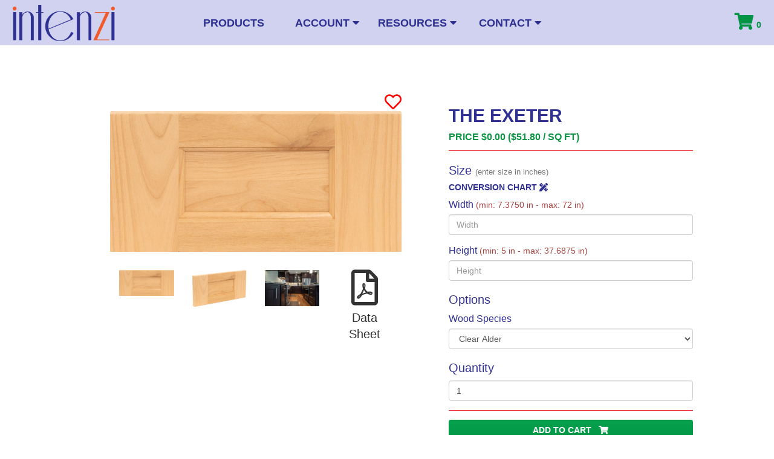

--- FILE ---
content_type: text/html; charset=utf-8
request_url: https://www.intenzi.com/Products/Item/73
body_size: 11991
content:
<!DOCTYPE html>
<html lang="en-us">
<head>
    
        <!-- Google Tag Manager -->
        <script>
            (function (w, d, s, l, i) {
                w[l] = w[l] || []; w[l].push({
                    'gtm.start':
                        new Date().getTime(), event: 'gtm.js'
                }); 
                
                var f  = d.getElementsByTagName(s)[0],
                    j  = d.createElement(s), 
                    dl = l != 'dataLayer' ? '&l=' + l : ''; 

                    j.async = true; 
                    j.src   = 'https://www.googletagmanager.com/gtm.js?id=' + i + dl; 
                    
                    f.parentNode.insertBefore(j, f);
            })(
                window, 
                document, 
                'script', 
                'dataLayer', 
                'GTM-MCV8XH3'
            );
        </script>
        <!-- End Google Tag Manager -->
    

    <meta charset="utf-8" />
    <meta name="viewport" content="width=device-width, initial-scale=1.0" />

    <meta name="description" content="Transform your kitchen or bath with the The Exeter replacement Drawer from Intenzi."/>

    <title>The Exeter - Drawer - Intenzi Cabinet Doors</title>
    <link rel="apple-touch-icon" sizes="120x120" href="/apple-touch-icon.png?v=rMq7Lqornp">
<link rel="icon" type="image/png" sizes="32x32" href="/favicon-32x32.png?v=rMq7Lqornp">
<link rel="icon" type="image/png" sizes="16x16" href="/favicon-16x16.png?v=rMq7Lqornp">
<link rel="mask-icon" href="/safari-pinned-tab.svg?v=rMq7Lqornp" color="#da532c">
<link rel="shortcut icon" href="/favicon.ico?v=rMq7Lqornp">
<meta name="msapplication-TileColor" content="#da532c">
<meta name="theme-color" content="#ffffff">

    
    
        <link href="/lib/jqueryui/dist/jquery-ui.min.css" rel="stylesheet" />
        <link rel="stylesheet" href="https://ajax.aspnetcdn.com/ajax/bootstrap/3.3.7/css/bootstrap.min.css" />
<meta name="x-stylesheet-fallback-test" content="" class="sr-only" /><script>!function(a,b,c,d){var e,f=document,g=f.getElementsByTagName("SCRIPT"),h=g[g.length-1].previousElementSibling,i=f.defaultView&&f.defaultView.getComputedStyle?f.defaultView.getComputedStyle(h):h.currentStyle;if(i&&i[a]!==b)for(e=0;e<c.length;e++)f.write('<link href="'+c[e]+'" '+d+"/>")}("position","absolute",["\/lib\/bootstrap\/dist\/css\/bootstrap.min.css"], "rel=\u0022stylesheet\u0022 ");</script>
        <link rel="stylesheet" href="https://use.fontawesome.com/releases/v5.15.1/css/all.css" 
            integrity="sha384-vp86vTRFVJgpjF9jiIGPEEqYqlDwgyBgEF109VFjmqGmIY/Y4HV4d3Gp2irVfcrp" 
            crossorigin="anonymous" />
        <link rel="stylesheet" href="/css/site.min.css?v=00Lu4OlcgQdDCtoakX_BU_JRZSjUYCNG3nN9YbiS8kA" />
        <link rel="stylesheet" href="/lib/pretty-checkbox/dist/css/pretty-checkbox.min.css" />
        <link rel="stylesheet" href="/css/overrides.css" />
        <link rel="stylesheet" href="/lib/toastr/dist/css/toastr.min.css" />
        <link rel="stylesheet" href="/lib/lightbox2/dist/css/lightbox.min.css" />
    
</head>
<body>
    
        <!-- Google Tag Manager (noscript) -->
        <noscript>
            <iframe 
                src    = "https://www.googletagmanager.com/ns.html?id=GTM-MCV8XH3"
                height = "0" 
                width  = "0" 
                style  = "display:none;visibility:hidden"
            ></iframe>
        </noscript>
        <!-- End Google Tag Manager (noscript) -->
    

    <nav class="navbar navbar-default navbar-fixed-top" role="navigation">
        <div class="container-fluid">
            <div id="welcome-span" class="row">
                <div class="col-lg-12 col-md-12 col-sm-12 col-xs-12" >
                </div>
            </div>
            <div id="logo-and-vii" class="row align-items-center">
                <div class="col-lg-3 col-md-3 col-sm-3 col-xs-6 navbar-brand">
                    <a title="Intenzi" href="/">
                        <img id="intenzi-logo" src="/images/intenzi.png" alt="Intenzi" class="img-responsive" />
                    </a>
                </div>
                <div class="col-lg-6 col-md-7 col-sm-8 hidden-xs dropdowns-big">
                    <!-- Collect the nav links, forms, and other content for toggling -->
                    <div class="row" style="width: 100%">
                        <!--Products-->
                        <div class="col-md-3 col-sm-3 col-xs-3">
                            <a class="dropdown-tabs" title="Products" href="/Products">Products</a>
                        </div>
                        <!--Account-->
                        <div class="col-md-3 col-sm-3 col-xs-3 dropdown">
                            <a href="#" class="dropdown-toggle dropdown-tabs" data-toggle="dropdown" role="button" aria-haspopup="true" aria-expanded="false">Account <span><i class="fas fa-caret-down"></i></span></a>
                            <ul class="dropdown-menu">
                                <li>
                                    <a title="Account" href="/Customer/Account">Account</a>
                                </li>
                                <li>
                                    <a title="Favorites" href="/Customer/Favorites">Favorites</a>
                                </li>
                                <li>
                                        <a title="Log In or Sign Up" href="/Home/LogIn">Log In or Sign Up</a>
                                </li>
                            </ul>
                        </div>
                        <!--Resources-->
                        <div class="col-md-3 col-sm-3 col-xs-3 dropdown" style="padding-right: 0px; padding-left: 0px;">
                            <a href="#" class="dropdown-toggle dropdown-tabs" data-toggle="dropdown" role="button" aria-haspopup="true" aria-expanded="false" >
                                Resources <span><i class="fas fa-caret-down"></i></span>
                            </a>
                            <ul class="dropdown-menu">
                                <li>
                                    <a title="About" href="/Home/About">About Us</a>
                                </li>
                                <li>
                                    <a title="FAQ" href="/Home/Faq">FAQ</a>
                                </li>
                                <li>
                                    <a title="Blog" href="/Blog">Blog</a>
                                </li>
                            </ul>
                        </div>
                        <!--Contact-->
                        <div class="col-md-3 col-sm-3 col-xs-3 dropdown">
                            <a href="#" class="dropdown-toggle dropdown-tabs" data-toggle="dropdown" role="button" aria-haspopup="true" aria-expanded="false">Contact <span><i class="fas fa-caret-down"></i> </span></a>
                            <ul class="dropdown-menu" style="padding-bottom: 12%">
                                <li>
                                    <a title="Contact" href="/Contact">Contact Us</a>
                                </li>
                                <li class="social-icons" style="padding-bottom:8%">
                                    <div class="row" id="social-icons-row">
                                        <div class="col-lg-4 col-md-4 col-sm-4 col-xs-4">
                                            <a href="https://www.facebook.com/intenzi/" title="Intenzi on Facebook">
                                                <i class="fab fa-facebook-square fa-stack-2x icon-stack-image"></i>
                                            </a>
                                        </div>
                                        <div class="col-lg-4 col-md-4 col-sm-4 col-xs-4">
                                            <a href="https://www.instagram.com/intenziofficial/" title="Intenzi on Instagram">
                                                <i class="fab fa-instagram-square fa-stack-2x icon-stack-image"></i>
                                            </a>
                                        </div>
                                        <div class="col-lg-4 col-md-4 col-sm-4 col-xs-4">
                                            <a href="https://www.pinterest.com/intenziofficial/" title="Intenzi on Pinterest">
                                                <i class="fab fa-pinterest-square fa-stack-2x icon-stack-image"></i>
                                            </a>
                                        </div>
                                    </div>
                                </li>
                            </ul>
                        </div>
                        
                    </div>
                </div> 
                <div class="col-lg-3 col-md-2 col-sm-1 col-xs-6 buttons-col">
                    <div class="row text-right">
                        <a title="Cart" class="cart-icon" href="/Cart">
                            <i class="fas fa-shopping-cart fa-2x"></i> 0
                        </a>

                        <button type="button" class="navbar-toggle collapsed" data-toggle="collapse" data-target="#navbar-collapse" aria-expanded="false">
                            <span class="sr-only">Toggle navigation</span>
                            <span class="icon-bar"></span>
                            <span class="icon-bar"></span>
                            <span class="icon-bar"></span>
                        </button>
                    </div>
                </div>
            </div> <!--navbar-header row-->
            <!-- Collect the nav links, forms, and other content for toggling -->
            <div class="row hidden-lg hidden-md hidden-sm">
                <div class="collapse navbar-collapse col-sm-12 col-xs-12" id="navbar-collapse">
                    <div class="row">
                        <div class="col-md-12 col-sm-12 col-xs-12" id="list-col">
                            <ul id="nav-link-list" class="nav navbar-nav">
                                <!--Products-->
                                <li>
                                    <a title="Products" href="/Products">Products</a>
                                </li>
                                <!--Account-->
                                <li class="dropdown">
                                    <a href="#" class="dropdown-toggle" data-toggle="dropdown" role="button" aria-haspopup="true" aria-expanded="false">Account <span><i class="fas fa-caret-down"></i></span></a>
                                    <ul class="dropdown-menu">
                                        <li>
                                            <a title="Account" href="/Customer/Account">Account</a>
                                        </li>
                                        <li>
                                            <a title="Favorites" href="/Customer/Favorites">Favorites</a>
                                        </li>
                                        <li>
                                                <a title="Log In or Sign Up" href="/Home/LogIn">Log In or Sign Up</a>
                                        </li>
                                    </ul>
                                </li>
                                <!--Resources-->
                                <li class="dropdown">
                                    <a href="#" class="dropdown-toggle" data-toggle="dropdown" role="button" aria-haspopup="true" aria-expanded="false">Resources <span><i class="fas fa-caret-down"></i></span></a>
                                    <ul class="dropdown-menu">
                                        <li>
                                            <a title="About" href="/Home/About">About Us</a>
                                        </li>
                                        <li>
                                            <a title="FAQ" href="/Home/Faq">FAQ</a>
                                        </li>
                                        <li>
                                            <a title="Blog" href="/Blog">Blog</a>
                                        </li>
                                    </ul>
                                </li>
                                <!--Contact-->
                                <li class="dropdown">
                                    <a href="#" class="dropdown-toggle" data-toggle="dropdown" role="button" aria-haspopup="true" aria-expanded="false">Contact <span><i class="fas fa-caret-down"></i> </span></a>
                                    <ul class="dropdown-menu" style="padding-bottom: 12%">
                                        <li>
                                            <a title="Contact" href="/Contact">Contact Us</a>
                                        </li>
                                        <li class="social-icons" style="padding-bottom:8%">
                                            <div class="row" id="social-icons-row">
                                                <div class="col-lg-4 col-md-4 col-sm-4 col-xs-4">
                                                    <a href="https://www.facebook.com/intenzi/" title="Intenzi on Facebook">
                                                        <i class="fab fa-facebook-square fa-stack-2x icon-stack-image"></i>
                                                    </a>
                                                </div>
                                                <div class="col-lg-4 col-md-4 col-sm-4 col-xs-4">
                                                    <a href="https://www.instagram.com/intenziofficial/" title="Intenzi on Instagram">
                                                        <i class="fab fa-instagram-square fa-stack-2x icon-stack-image"></i>
                                                    </a>
                                                </div>
                                                <div class="col-lg-4 col-md-4 col-sm-4 col-xs-4">
                                                    <a href="https://www.pinterest.com/intenziofficial/" title="Intenzi on Pinterest">
                                                        <i class="fab fa-pinterest-square fa-stack-2x icon-stack-image"></i>
                                                    </a>
                                                </div>
                                            </div>
                                        </li>
                                    </ul>
                                </li>
                            </ul>
                        </div>
                    </div>

                </div><!-- /.navbar-collapse -->
            </div>
        </div> <!--container-fluid-->
    </nav>

<div class="container-fluid body-content">
            <div class="hidden-xs col-sm-1"></div>
            <div class="col-xs-12 col-sm-10">
                


<input 
    type  = "hidden" 
    id    = "hidMinWidth" 
    value = "7.3750" 
/>

<input 
    type  = "hidden" 
    id    = "hidMaxWidth" 
    value = "72.0000" 
/>

<input 
    type  = "hidden" 
    id    = "hidMinHeight" 
    value = "5.0000" 
/>

<input 
    type  = "hidden" 
    id    = "hidMaxHeight" 
    value = "37.6875" 
/>

<div id="item" class="row row-padding--bottom">
    <div class="col-md-7">
        <div class="col-sm-12 col-md-10 col-md-offset-1">


            <input id="isFav" type="hidden" />
            
            <div 
                id    = "favoriteStatus" 
                class = "row text-right favorites-add--notselected"
            >

                    <a href="/Home/LogIn" style="color:red"><i id="favoriteIconStatus" class="far fa-2x fa-heart" aria-hidden="true" title="Add to Favorites"></i></a>

            </div>


            <div class="row">
                <img 
                    id    = "item-image-full" 
                    src   = "https://wwintenzi.blob.core.windows.net/intenzicontainer-dev/Clear%20Alder/Drawers/Exeter_Drawer_1.png" 
                    class = "img-responsive" 
                />
            </div>


            <div class="row">
                <div id="item-image-thumbs-wrapper" style="display: flex">
                    <div class="col-xs-3">
                        <img 
                            id    = "item-image-primary" 
                            src   = "https://wwintenzi.blob.core.windows.net/intenzicontainer-dev/Clear%20Alder/Drawers/Exeter_Drawer_1.png" 
                            class = "item-thumb img-responsive" 
                        />
                    </div>

                    <div class="col-xs-3">
                        <img 
                            id    = "item-image-angled" 
                            src   = "https://wwintenzi.blob.core.windows.net/intenzicontainer-dev/Clear%20Alder/Drawers/Exeter_Drawer_2.png" 
                            class = "item-thumb img-responsive" 
                        />
                    </div>

                            <div class="col-xs-3">
                                <img
                                    src="https://wwintenzi.blob.core.windows.net/intenzicontainer-dev/Kitchen%20Folder/The%20Exeter.jpg"
                                    class="item-thumb img-responsive"
                                 />
                            </div>

                        <div class="col-xs-3">
                            <a href="https://wwintenzi.blob.core.windows.net/product-datasheets/drawer-fronts/the-exeter.pdf" target="_blank">
                                <span id="item-schematic-button">
                                    <i class="far fa-file-pdf fa-3x"></i> <br /> Data Sheet
                                </span>
                            </a>
                        </div>

                </div>
            </div>

            
        </div>
    </div>

    
    <div class="col-md-5">
        <form name="catalog" action="/Products/Item/73" method="post">
            
            <input type="hidden" data-val="true" data-val-required="The ItemId field is required." id="Item_ItemId" name="Item.ItemId" value="73" />
            <input type="hidden" data-val="true" data-val-required="The LineId field is required." id="LineId" name="LineId" value="00000000-0000-0000-0000-000000000000" />

            <input 
                type  = "hidden" 
                value = "/Products/SetCustomerFavorite" 
                id    = "hidfavoritesaction" 
                name  = "hidfavoritesaction" 
            />
            <h1 id="item-name" class="item-title">
                The Exeter
            </h1>

            <div id="item-price-wrapper">
                <h4 id="item-price-label">Price <span id="ConfiguredPrice">$0.00</span> (<span id="PricePerSqFoot">$51.80</span> / SQ FT)</h4>
            </div>

            <hr class="hr-color--red" />

            <div class="item-option-wrapper">
                <h3>
                    Size <small>(enter size in inches)</small>
                </h3>
                <h5 class="conversion-chart">
                    conversion chart <i class="fas fa-pencil-ruler"></i>
                </h5>
                <div class="form-group">
                    <label for="Width">
                        Width <small class="text-danger">(min: 7.3750 in - max: 72 in)</small>
                    </label>
                    <input class="form-control" id="ItemWidth" placeholder="Width" onchange="UpdatePrice()" value="" type="text" data-val="true" data-val-number="The field Width must be a number." data-val-required="The Width field is required." name="Width">
                    <span class="text-danger width-errormessage field-validation-valid" data-valmsg-for="Width" data-valmsg-replace="true"></span>
                </div>

                <div class="form-group">
                    <label for="Height">Height <small class="text-danger">(min: 5 in - max: 37.6875 in)</small></label>
                    <input class="form-control" id="ItemHeight" placeholder="Height" onchange="UpdatePrice()" value="" type="text" data-val="true" data-val-number="The field Height must be a number." data-val-required="The Height field is required." name="Height">
                    <span class="text-danger height-errormessage field-validation-valid" data-valmsg-for="Height" data-valmsg-replace="true"></span>
                </div>
            </div>

            <div class="item-option-wrapper">
                <h3>Options</h3>

                <div class="form-group">
                    <label>Wood Species</label>
                    <select class="form-control" onchange="UpdatePrice()" data-val="true" data-val-required="The SelectedItemStyleId field is required." id="SelectedItemStyleId" name="SelectedItemStyleId"><option value="142">Cherry</option>
<option selected="selected" value="163">Clear Alder</option>
<option value="165">Hickory</option>
<option value="260">Oak</option>
<option value="299">Paint Grade</option>
<option value="357">Maple</option>
<option value="416">Knotty Alder</option>
<option value="819">Paint - Ceiling Bright White (SW 7007)</option>
<option value="820">Paint - Dovetail (SW 7018)</option>
<option value="821">Paint - High Reflective White (SW 7757)</option>
<option value="822">Paint - Mindful Gray (SW 7016)</option>
</select>
                </div>

            </div>

            <div class="item-option-wrapper">
                <h3>Quantity</h3>

                <div class="form-group">
                    <input class="form-control" id="ItemQuantity" placeholder="Quantity" onchange="UpdatePrice()" type="number" data-val="true" data-val-range="The field Quantity must be between 1 and 1000." data-val-range-max="1000" data-val-range-min="1" data-val-required="The Quantity field is required." name="Quantity" value="1" />
                    <span class="text-danger field-validation-valid" data-valmsg-for="Quantity" data-valmsg-replace="true"></span>
                </div>
            </div>

            <hr class="hr-color--red" />

            

            <div id="item-action-wrapper">
                <button
                    type="submit"
                    class="btn btn-gradient-linear form-control"
                    onclick="gtmAddToCart()"
                >
                    <span>Add to Cart</span>&nbsp;&nbsp;&nbsp;<i class="fas fa-shopping-cart"></i>
                </button>
            </div>
        <input name="__RequestVerificationToken" type="hidden" value="CfDJ8FDirnNBxs5Lo925Wl6jvC-ISFmLUCylg_fim3dazUJy9PMcaeiMWwZYZi-z3vXzBp9H5mgdY2FMBC6mR9GJiOIeJWM_bDaSqlDVqoPIbj3_VG_w_6OvMHi5WUelCwZ_hsHKylAvcO6tnUrZHxlRIqU" /></form>

    </div>
        
    <div class="dialog-conversion">
        <table class="table table-bordered">
            <thead>

            </thead>
            <tbody>
                <tr>
                    <td>1/8</td>
                    <td>0.1250</td>
                    <td>1/16</td>
                    <td>0.0625</td>

                </tr>
                <tr>
                    <td>1/4</td>
                    <td>0.2500</td>
                    <td>3/16</td>
                    <td>0.1875</td>

                </tr>
                <tr>
                    <td>3/8</td>
                    <td>0.3750</td>
                    <td>5/16</td>
                    <td>0.3125</td>

                </tr>
                <tr>
                    <td>1/2</td>
                    <td>0.5000</td>
                    <td>7/16</td>
                    <td>0.4375</td>

                </tr>
                <tr>
                    <td>5/8</td>
                    <td>0.6250</td>
                    <td>9/16</td>
                    <td>0.5625</td>

                </tr>
                <tr>
                    <td>3/4</td>
                    <td>0.7500</td>
                    <td>11/16</td>
                    <td>0.6875</td>

                </tr>
                <tr>
                    <td>7/8</td>
                    <td>0.8750</td>
                    <td>13/16</td>
                    <td>0.8125</td>

                </tr>
                <tr>
                    <td></td>
                    <td></td>
                    <td>15/16</td>
                    <td>0.9375</td>
                </tr>
            </tbody>
        </table>
    </div>
</div>
<div class="row row-padding--bottom">
    <div class="col-md-2"></div>
    <div class="col-md-8">
        <div id="item-description">            
            <div 
                class="panel-group" 
                id="details-accordion" 
                role="tablist" 
                aria-multiselectable="true"
            >
                <div class="panel panel-default">
                    <div 
                        class="panel-heading" 
                        role="tab" 
                        id="item-details-heading" 
                        style="color: #2e3192"
                    >
                        <h5 class="panel-title">
                            <a 
                                role="button"
                                data-toggle="collapse" 
                                data-parent="#details-accordion"
                                href="#item-details"
                                aria-expanded="true"
                                aria-controls="item-details"
                            >
                                Details
                            </a>
                        </h5>
                    </div>
                    <div 
                        id="item-details"
                        class="panel-collapse collapse in"
                        role="tabpanel"
                        aria-labelledby="item-details-heading"
                    >
                        <div class="panel-body">
                            <p>Whatever style you dream of having in your kitchen, this replacement drawer front is for you. The Exeter combines a chic, clean look with the classic elegance that you want in your home.</p>
<p>The Exeter has a flat panel with simple curved inside edges. This replacement drawer comes in seven beautiful wood species and four paint colors. With these features, this drawer front can be utilized in many different spaces.</p>
<p>It doesn&rsquo;t get better than The Exeter drawer style. Order yours today!</p>
<p>Top and bottom rails are 1 3/4" wide, while the side rails are 3 1/4".</p>
                        </div>
                    </div>
                </div>
                <div class="panel panel-default">
                    <div 
                        class="panel-heading" 
                        role="tab" 
                        id="info-heading"
                        style="color: #2e3192"
                    >
                        <h5 class="panel-title">
                            <a 
                                role="button"
                                data-toggle="collapse"
                                data-parent="#details-accordion"
                                href="#important-info"
                                aria-expanded="true"
                                aria-controls="important-info"
                            >
                                Important Information
                            </a>
                        </h5>
                    </div>
                    <div id="important-info"
                         class="panel-collapse collapse in"
                         role="tabpanel"
                         aria-labelledby="info-heading"
                    >
                        <div class="panel-body">
                            <ul>
                                <!--If it's a solid door, add the extra bullet point-->
                                <li>Unless specified as a painted finish, all wood species options are unfinished.</li>
                                <li>
                                    If you have questions about measuring, ordering, product warnings, or pricing, please check out our
                                    <span style="text-decoration: underline;">
                                        <b>
                                            <a 
                                                href="https://www.intenzi.com/Home/Policies"
                                                target="_blank" 
                                                rel="noopener"
                                            >
                                                Ordering and Pricing
                                            </a>
                                        </b>
                                    </span>
                                    page.
                                </li>
                            </ul>
                        </div>
                    </div>
                </div>
            </div>                                           
        </div>
    </div>
    <div class="col-md-2"></div>
</div>

    <div class="row row-padding--bottom">
        <div class="col-md-2"></div>
        <div class="col-md-8">
            <div class="row matching-button visible-xs visible-sm">
                <div class="col-xs-offset-1">
                    <button type="button"
                            class="btn btn-default"
                            data-toggle="collapse"
                            data-target="#relatedSmall">
                        See Matching Products
                    </button>
                </div>
            </div>

            <div class="row matching-button visible-md visible-lg">
                <div class="col-xs-offset-1">
                    <button type="button"
                            class="btn btn-default"
                            data-toggle="collapse"
                            data-target="#related">
                        See Matching Products
                    </button>
                </div>
            </div>

            <div id="related" class="row collapse" style="justify-content: center">
                <div class="carousel related-carousel slide visible-md visible-lg" id="lgCarousel">
                    <div class="carousel-inner">
                            <div class="item active">
                                        <div class="col-md-3">
                                            <div class="car-item-wrapper">
                                                <a href="/Products/Kitchen-Cabinet-Doors/11/0">
                                                    <div class="car-item-img-wrapper">
                                                        <img src="https://wwintenzi.blob.core.windows.net/intenzicontainer-dev/Clear%20Alder/Doors/Exeter_Door_1.png"
                                                             class="img-responsive"
                                                             relatedItemId="11">
                                                    </div>
                                                </a>
                                            </div>
                                            <a href="/Products/Kitchen-Cabinet-Doors/11/0">
                                                <p class="car-item-caption">The Exeter</p>
                                            </a>
                                        </div>
                                        <div class="col-md-3">
                                            <div class="car-item-wrapper">
                                                <a href="/Products/Drawer-Fronts/87/0">
                                                    <div class="car-item-img-wrapper">
                                                        <img src="https://wwintenzi.blob.core.windows.net/intenzicontainer-dev/Clear%20Alder/Drawers/Montecassino_Drawer_1.png"
                                                             class="img-responsive"
                                                             relatedItemId="87">
                                                    </div>
                                                </a>
                                            </div>
                                            <a href="/Products/Drawer-Fronts/87/0">
                                                <p class="car-item-caption">The Montecassino</p>
                                            </a>
                                        </div>
                            </div>
                    </div>
                </div>
            </div>
            <div id="relatedSmall" class="collapse">
                <div class="col-sm-12 visible-xs visible-sm">
                    <div class="carousel related-carousel slide visible-xs visible-sm" id="smCarousel">
                        <div class="carousel-inner">
                                <div class="item active">
                                            <div class="col-xs-4">
                                                <div class="car-item-wrapper">
                                                    <a href="/Products/Kitchen-Cabinet-Doors/11/4 0">
                                                        <div class="car-item-img-wrapper">
                                                            <img src="https://wwintenzi.blob.core.windows.net/intenzicontainer-dev/Clear%20Alder/Doors/Exeter_Door_1.png"
                                                                 class="img-responsive"
                                                                 relatedItemId="11">
                                                        </div>
                                                    </a>
                                                </div>
                                                <a href="/Products/Kitchen-Cabinet-Doors/11/4">
                                                    <p class="car-item-caption">The Exeter</p>
                                                </a>
                                            </div>
                                            <div class="col-xs-4">
                                                <div class="car-item-wrapper">
                                                    <a href="/Products/Drawer-Fronts/87/4 0">
                                                        <div class="car-item-img-wrapper">
                                                            <img src="https://wwintenzi.blob.core.windows.net/intenzicontainer-dev/Clear%20Alder/Drawers/Montecassino_Drawer_1.png"
                                                                 class="img-responsive"
                                                                 relatedItemId="87">
                                                        </div>
                                                    </a>
                                                </div>
                                                <a href="/Products/Drawer-Fronts/87/4">
                                                    <p class="car-item-caption">The Montecassino</p>
                                                </a>
                                            </div>
                                </div>
                        </div>
                    </div>
                </div>
            </div>

        </div>
        <div class="col-md-2"></div>
    </div>




            </div>
            <div class="col-sm-1 col-md-1"></div>
</div>
    <div class="footer">
        <hr />
        <footer class="container">
            <div class="row">
                <div class="col-sm-3">
                    <div id="logo-w" class="logo-centered">
                        <div>
                            <img src="/images/intenzi_logowhite.png" class="img-responsive img-logo-w" alt="Intenzi" />
                            <p class="address">
                                PO Box 50 <br />
                                Dudley, MO 63936
                            </p>
                        </div>
                    </div>
                </div>
                <div class="col-sm-3 nav-list">
                    <h4>Customer Service</h4>
                    <ul>
                        <li><a title="Ordering and Pricing" href="/Home/Policies">Ordering and Pricing</a></li>
                        <li><a title="Shipping" href="/Home/Policies">Shipping</a></li>
                        <li><a title="Returns" href="/Home/Policies">Returns</a></li>
                        <li><a title="Contact Us" href="/Contact">Contact Us</a></li>
                    </ul>
                </div>
                <div class="col-sm-3 nav-list">
                    <h4>Account</h4>
                    <ul>
                        <li><a title="My Account" href="/Customer/Account">My Account</a></li>
                        <li><a title="Order History" href="/Customer/CustomerOrders">Order History</a></li>
                        <li><a title="Privacy Policy" href="/Home/Privacy">Privacy Policy</a></li>
                    </ul>
                </div>
                <div class="col-sm-3">
                    <div id="social-icons-w" class="centered">
                        <div>
                            <a href="https://www.facebook.com/intenzi/" title="Intenzi on Facebook"><i class="fab fa-facebook-square fa-2x"></i></a>
                            <a href="https://www.instagram.com/intenziofficial/" title="Intenzi on Instagram"><i class="fab fa-instagram-square fa-2x"></i></a>
                            <a href="https://twitter.com/intenziofficial/" class="hidden" title="Intenzi on Twitter"><i class="fab fa-twitter-square fa-2x"></i></a>
                            <a href="https://www.pinterest.com/intenziofficial/" title="Intenzi on Pinterest"><i class="fab fa-pinterest-square fa-2x"></i></a>
                        </div>
                    </div>
                </div>
            </div>
        </footer>
    </div>

    
    
        <script src="https://ajax.aspnetcdn.com/ajax/jquery/jquery-2.2.0.min.js" crossorigin="anonymous" integrity="sha384-K+ctZQ+LL8q6tP7I94W+qzQsfRV2a+AfHIi9k8z8l9ggpc8X+Ytst4yBo/hH+8Fk">
        </script>
<script>(window.jQuery||document.write("\u003Cscript src=\u0022\/lib\/jquery\/dist\/jquery.min.js\u0022 crossorigin=\u0022anonymous\u0022 integrity=\u0022sha384-K\u002BctZQ\u002BLL8q6tP7I94W\u002BqzQsfRV2a\u002BAfHIi9k8z8l9ggpc8X\u002BYtst4yBo\/hH\u002B8Fk\u0022\u003E\u003C\/script\u003E"));</script>
        <script src="https://ajax.aspnetcdn.com/ajax/bootstrap/3.3.7/bootstrap.min.js" crossorigin="anonymous" integrity="sha384-Tc5IQib027qvyjSMfHjOMaLkfuWVxZxUPnCJA7l2mCWNIpG9mGCD8wGNIcPD7Txa">
        </script>
<script>(window.jQuery && window.jQuery.fn && window.jQuery.fn.modal||document.write("\u003Cscript src=\u0022\/lib\/bootstrap\/dist\/js\/bootstrap.min.js\u0022 crossorigin=\u0022anonymous\u0022 integrity=\u0022sha384-Tc5IQib027qvyjSMfHjOMaLkfuWVxZxUPnCJA7l2mCWNIpG9mGCD8wGNIcPD7Txa\u0022\u003E\u003C\/script\u003E"));</script>
        <script src="/lib/jqueryui/dist/jquery-ui.min.js"></script>
        <script src="https://unpkg.com/masonry-layout@4/dist/masonry.pkgd.min.js" crossorigin="anonymous">
        </script>
<script>(window.jQuery && window.jQuery.fn && window.jQuery.fn.modal||document.write("\u003Cscript src=\u0022\/lib\/masonry\/masonry.pkgd.min.js\u0022 crossorigin=\u0022anonymous\u0022\u003E\u003C\/script\u003E"));</script>
        <script src="/lib/jquery-validation/dist/jquery.validate.min.js?v=oaSw0FSJ2u0qpGay35L7auV0mn8T20GnXIeZG-0vow0"></script>
        <script src="/lib/jquery-validation-unobtrusive/jquery.validate.unobtrusive.min.js?v=wCSAOBjtLpZItZZXffxbDevm7HqhMDCzhUTLyrPKnjs"></script>
        <script src="/js/site.min.js?v=2_kEs3Gc_5zLjExn3xK9_tFAxnrTFD2RPSe5qUmnSs4"></script>
        <script src="/lib/toastr/dist/js/toastr.min.js?v=BkGrBI27wOWCHmMMVCtfqv_i0XMK_A9WjkR62jYkMW0"></script>
        <script src="/lib/toastr/dist/js/toastroptions.min.js?v=Gk45Z4npy4NTTa_5dL0ds8pbb85rJXG1CC3ND5oNspA"></script>
        <script src="/lib/lightbox2/dist/js/lightbox.min.js?v=-wJEEW7qxTm5a-hI46iiCfAaPhanfMdU4ukSNgRt0bg"></script>
    

    <script type="text/javascript">
        $(window).resize(function() {
            var width = $(window).width();
            if (width < 992) {
                $(".nav-expanded").show();
                $(".nav-collapsed").hide();
                $("#navbar-collapse").removeClass("in");
            }
        });

        function toggleMenu() {
            $(".nav-expanded").toggle();
            $(".nav-collapsed").toggle();
        }

        function collapseMenu() {
            $(".menu-btn-expanded").toggle();
            $(".menu-btn-collapsed").toggle();
        }
    </script>

    <script type="application/ld+json">
    {
      "@context": "https://schema.org",
      "@type": "LocalBusiness",
      "name": "Intenzi",
      "image": "https://www.intenzi.com/images/intenzi.png",
      "url": "https://www.intenzi.com/",
      "telephone": "(573) 614-3020",
      "priceRange": "$",
      "address": {
        "@type": "PostalAddress",
        "streetAddress": "10182 Old Hwy 60",
        "addressLocality": "Dudley",
        "addressRegion": "MO",
        "postalCode": "63936",
        "addressCountry": "US"
      },
      "geo": {
        "@type": "GeoCoordinates",
        "latitude": 36.7907229,
        "longitude": -90.0977719
      } ,
      "sameAs": [
        "https://www.facebook.com/intenzi/",
        "https://www.instagram.com/intenziofficial/"
      ] 
    }
    </script>

    


    <script src="https://ajax.aspnetcdn.com/ajax/jquery.validate/1.14.0/jquery.validate.min.js" crossorigin="anonymous" integrity="sha384-Fnqn3nxp3506LP/7Y3j/25BlWeA3PXTyT1l78LjECcPaKCV12TsZP7yyMxOe/G/k">
    </script>
<script>(window.jQuery && window.jQuery.validator||document.write("\u003Cscript src=\u0022\/lib\/jquery-validation\/dist\/jquery.validate.min.js\u0022 crossorigin=\u0022anonymous\u0022 integrity=\u0022sha384-Fnqn3nxp3506LP\/7Y3j\/25BlWeA3PXTyT1l78LjECcPaKCV12TsZP7yyMxOe\/G\/k\u0022\u003E\u003C\/script\u003E"));</script>
    <script src="https://ajax.aspnetcdn.com/ajax/jquery.validation.unobtrusive/3.2.6/jquery.validate.unobtrusive.min.js" crossorigin="anonymous" integrity="sha384-JrXK+k53HACyavUKOsL+NkmSesD2P+73eDMrbTtTk0h4RmOF8hF8apPlkp26JlyH">
    </script>
<script>(window.jQuery && window.jQuery.validator && window.jQuery.validator.unobtrusive||document.write("\u003Cscript src=\u0022\/lib\/jquery-validation-unobtrusive\/jquery.validate.unobtrusive.min.js\u0022 crossorigin=\u0022anonymous\u0022 integrity=\u0022sha384-JrXK\u002Bk53HACyavUKOsL\u002BNkmSesD2P\u002B73eDMrbTtTk0h4RmOF8hF8apPlkp26JlyH\u0022\u003E\u003C\/script\u003E"));</script>

    <script src="/js/productitem.min.js"></script>

    <script type="text/javascript">
        $(document).on('ready', function () {
            if('' == "Success"){
                toastr.success("");
            }
            if('' == "Error"){
                toastr.error("");
            }
            if('' == "Warning"){
                toastr.warning("");
            }
            if('' == "Info"){
                toastr.info("");
            }

            $(".conversion-chart").click(function () {

                $(".dialog-conversion").dialog("open");

            })

            $(".dialog-conversion").dialog({
                resizable: false,
                autoOpen: false,
                height: "auto",
                width: "auto",
                title: "Conversion Chart",
                modal: true,
                position: { my: "left top+10", at: "left top+10", of: ".conversion-chart" },
                show: {
                    effect: "fold",
                    duration: 500
                },
                hide: {
                    effect: "fold",
                    duration: 500
                }
            });
        });

        var styles        = JSON.parse('[{"ItemStyleId":142,"PricePerSqFoot":47.510604,"Url":"https://wwintenzi.blob.core.windows.net/intenzicontainer-dev/Cherry/Drawers/Exeter_Drawer_1.png","AngledUrl":"https://wwintenzi.blob.core.windows.net/intenzicontainer-dev/Cherry/Drawers/Exeter_Drawer_2.png"},{"ItemStyleId":163,"PricePerSqFoot":51.803180,"Url":"https://wwintenzi.blob.core.windows.net/intenzicontainer-dev/Clear%20Alder/Drawers/Exeter_Drawer_1.png","AngledUrl":"https://wwintenzi.blob.core.windows.net/intenzicontainer-dev/Clear%20Alder/Drawers/Exeter_Drawer_2.png"},{"ItemStyleId":165,"PricePerSqFoot":32.816521,"Url":"https://wwintenzi.blob.core.windows.net/intenzicontainer-dev/Hickory/Drawers/Exeter_Drawer_1.png","AngledUrl":"https://wwintenzi.blob.core.windows.net/intenzicontainer-dev/Hickory/Drawers/Exeter_Drawer_2.png"},{"ItemStyleId":260,"PricePerSqFoot":33.590705,"Url":"https://wwintenzi.blob.core.windows.net/intenzicontainer-dev/Oak/Drawers/Exeter_Drawer_1.png","AngledUrl":"https://wwintenzi.blob.core.windows.net/intenzicontainer-dev/Oak/Drawers/Exeter_Drawer_2.png"},{"ItemStyleId":299,"PricePerSqFoot":28.619580,"Url":"https://wwintenzi.blob.core.windows.net/intenzicontainer-dev/Paint%20Grade/Drawers/Exeter_Drawer_1.png","AngledUrl":"https://wwintenzi.blob.core.windows.net/intenzicontainer-dev/Paint%20Grade/Drawers/Exeter_Drawer_2.png"},{"ItemStyleId":356,"PricePerSqFoot":0.000000,"Url":"/images/DefaultDoor.png","AngledUrl":"/images/DefaultDoor.png"},{"ItemStyleId":357,"PricePerSqFoot":46.190865,"Url":"https://wwintenzi.blob.core.windows.net/intenzicontainer-dev/White%20Maple/Drawers/Exeter_Drawer_1.png","AngledUrl":"https://wwintenzi.blob.core.windows.net/intenzicontainer-dev/White%20Maple/Drawers/Exeter_Drawer_2.png"},{"ItemStyleId":416,"PricePerSqFoot":50.903270,"Url":"https://wwintenzi.blob.core.windows.net/intenzicontainer-dev/Knotty%20Alder/Drawers/Exeter_Drawer_1.png","AngledUrl":"https://wwintenzi.blob.core.windows.net/intenzicontainer-dev/Knotty%20Alder/Drawers/Exeter_Drawer_2.png"},{"ItemStyleId":417,"PricePerSqFoot":0.000000,"Url":"https://wwintenzi.blob.core.windows.net/intenzicontainer-dev/Knotty%20Alder/Drawers/Exeter_Drawer_1.png","AngledUrl":"https://wwintenzi.blob.core.windows.net/intenzicontainer-dev/Knotty%20Alder/Drawers/Exeter_Drawer_2.png"},{"ItemStyleId":819,"PricePerSqFoot":64.149216,"Url":"https://wwintenzi.blob.core.windows.net/intenzicontainer-dev/Ceiling%20Bright%20White/Drawers/Exeter_Drawer_Ceiling_White.png","AngledUrl":"https://wwintenzi.blob.core.windows.net/intenzicontainer-dev/Ceiling%20Bright%20White/Drawers/Exeter_Drawer_Angled_Ceiling_White.png"},{"ItemStyleId":820,"PricePerSqFoot":64.149216,"Url":"https://wwintenzi.blob.core.windows.net/intenzicontainer-dev/Dovetail/Drawers/Exeter_Drawer_Dovetail-Gray.png","AngledUrl":"https://wwintenzi.blob.core.windows.net/intenzicontainer-dev/Dovetail/Drawers/Exeter_Drawer_Angled_Dovetail-Gray.png"},{"ItemStyleId":821,"PricePerSqFoot":64.149216,"Url":"https://wwintenzi.blob.core.windows.net/intenzicontainer-dev/High%20Reflective%20White/Drawers/Exeter_Drawer_High_White.png","AngledUrl":"https://wwintenzi.blob.core.windows.net/intenzicontainer-dev/High%20Reflective%20White/Drawers/Exeter_Drawer_Angled_High_White.png"},{"ItemStyleId":822,"PricePerSqFoot":64.149216,"Url":"https://wwintenzi.blob.core.windows.net/intenzicontainer-dev/Mindful%20Gray/Drawers/Exeter_Drawer_Mindful-Gray.png","AngledUrl":"https://wwintenzi.blob.core.windows.net/intenzicontainer-dev/Mindful%20Gray/Drawers/Exeter_Drawer_Angled_Mindful-Gray.png"}]');
        var relatedStyles = JSON.parse('[{"SelectedItemStyleId":142,"ItemId":11,"StyleId":2,"Url":"https://wwintenzi.blob.core.windows.net/intenzicontainer-dev/Cherry/Doors/Exeter_Door_1.png"},{"SelectedItemStyleId":163,"ItemId":11,"StyleId":4,"Url":"https://wwintenzi.blob.core.windows.net/intenzicontainer-dev/Clear%20Alder/Doors/Exeter_Door_1.png"},{"SelectedItemStyleId":165,"ItemId":11,"StyleId":5,"Url":"https://wwintenzi.blob.core.windows.net/intenzicontainer-dev/Hickory/Doors/Exeter_Door_1.png"},{"SelectedItemStyleId":260,"ItemId":11,"StyleId":3,"Url":"https://wwintenzi.blob.core.windows.net/intenzicontainer-dev/Oak/Doors/Exeter_Door_1.png"},{"SelectedItemStyleId":299,"ItemId":11,"StyleId":6,"Url":"https://wwintenzi.blob.core.windows.net/intenzicontainer-dev/Paint%20Grade/Doors/Exeter_Door_1.png"},{"SelectedItemStyleId":357,"ItemId":11,"StyleId":7,"Url":"https://wwintenzi.blob.core.windows.net/intenzicontainer-dev/White%20Maple/Doors/Exeter_Door_1.png"},{"SelectedItemStyleId":416,"ItemId":11,"StyleId":8,"Url":"https://wwintenzi.blob.core.windows.net/intenzicontainer-dev/Knotty%20Alder/Doors/Exeter_Door_1.png"},{"SelectedItemStyleId":819,"ItemId":11,"StyleId":11,"Url":"https://wwintenzi.blob.core.windows.net/intenzicontainer-dev/Ceiling%20Bright%20White/Doors/Exeter-Ceiling-White.png"},{"SelectedItemStyleId":820,"ItemId":11,"StyleId":9,"Url":"https://wwintenzi.blob.core.windows.net/intenzicontainer-dev/Dovetail/Doors/Exeter-Dovetail-Gray.png"},{"SelectedItemStyleId":821,"ItemId":11,"StyleId":10,"Url":"https://wwintenzi.blob.core.windows.net/intenzicontainer-dev/High%20Reflective%20White/Doors/Exeter-High-White.png"},{"SelectedItemStyleId":822,"ItemId":11,"StyleId":12,"Url":"https://wwintenzi.blob.core.windows.net/intenzicontainer-dev/Mindful%20Gray/Doors/Exeter-Mindful-Gray.png"},{"SelectedItemStyleId":142,"ItemId":87,"StyleId":2,"Url":"https://wwintenzi.blob.core.windows.net/intenzicontainer-dev/Cherry/Drawers/Montecassino_Drawer_1.png"},{"SelectedItemStyleId":163,"ItemId":87,"StyleId":4,"Url":"https://wwintenzi.blob.core.windows.net/intenzicontainer-dev/Clear%20Alder/Drawers/Montecassino_Drawer_1.png"},{"SelectedItemStyleId":299,"ItemId":87,"StyleId":6,"Url":"https://wwintenzi.blob.core.windows.net/intenzicontainer-dev/Paint%20Grade/Drawers/Montecassino_Drawer_1.png"},{"SelectedItemStyleId":357,"ItemId":87,"StyleId":7,"Url":"https://wwintenzi.blob.core.windows.net/intenzicontainer-dev/White%20Maple/Drawers/Montecassino_Drawer_1.png"},{"SelectedItemStyleId":165,"ItemId":87,"StyleId":5,"Url":"https://wwintenzi.blob.core.windows.net/intenzicontainer-dev/Knotty%20Alder/Drawers/Montecassino_Drawer_1.png"},{"SelectedItemStyleId":820,"ItemId":87,"StyleId":9,"Url":"https://wwintenzi.blob.core.windows.net/intenzicontainer-dev/Dovetail/Drawers/Montecassino_Drawer_Dovetail-Gray.png"},{"SelectedItemStyleId":819,"ItemId":87,"StyleId":11,"Url":"https://wwintenzi.blob.core.windows.net/intenzicontainer-dev/Ceiling%20Bright%20White/Drawers/Montecassino_Drawer_Ceiling_White.png"},{"SelectedItemStyleId":821,"ItemId":87,"StyleId":10,"Url":"https://wwintenzi.blob.core.windows.net/intenzicontainer-dev/High%20Reflective%20White/Drawers/Montecassino_Drawer_High_White.png"},{"SelectedItemStyleId":822,"ItemId":87,"StyleId":12,"Url":"https://wwintenzi.blob.core.windows.net/intenzicontainer-dev/Mindful%20Gray/Drawers/Montecassino_Drawer_Mindful-Gray.png"},{"SelectedItemStyleId":260,"ItemId":87,"StyleId":3,"Url":"https://wwintenzi.blob.core.windows.net/intenzicontainer-dev/Oak/Drawers/Montecassino_Drawer_1.png"},{"SelectedItemStyleId":416,"ItemId":87,"StyleId":8,"Url":"https://wwintenzi.blob.core.windows.net/intenzicontainer-dev/Knotty%20Alder/Drawers/Montecassino_Drawer_1.png"}]');

        window.dataLayer = window.dataLayer || [];
        window.dataLayer.push({ ecommerce: null });
        window.dataLayer.push({
            'event':     'view_item',
            'ecommerce': {
                'currency': 'USD',
                'value':    51.803180,
                'items':    [{
                    'item_id':   '73',
                    'item_name': 'The Exeter'
                }]
            }
        });

        function gtmAddToCart() {
            window.dataLayer = window.dataLayer || [];
            window.dataLayer.push({ ecommerce: null });
            window.dataLayer.push({
                'event':     'add_to_cart',
                'ecommerce': {
                    'currency': 'USD',
                    'value':    51.803180,
                    'items':    [{
                        'item_id':   '73',
                        'item_name': 'The Exeter',
                        'quantity':  1,
                        'price':     (51.803180 * (0 / 12) * (0 / 12)) * 1
                    }]
                }
            });
        }
    </script>

</body>
</html>


--- FILE ---
content_type: text/css
request_url: https://www.intenzi.com/css/site.min.css?v=00Lu4OlcgQdDCtoakX_BU_JRZSjUYCNG3nN9YbiS8kA
body_size: 6065
content:
html,body{height:100%}body{padding-top:155px;color:#303192;font-family:Arial,Helvetica,sans-serif;display:flex;flex-direction:column}@media(max-width:767px){body{padding-top:55px}}.bg{background-repeat:no-repeat;background-size:cover;background-attachment:fixed}.bg-fade{background:url(../images/backgroundFade.png);background-repeat:no-repeat;background-size:cover;background-attachment:fixed}h1,h2,h4,h5{text-transform:uppercase}h2,h4,h5{font-weight:bolder}h3{font-size:20px}h4,h4 a,h4 a:hover,h4 a:active,h4 a:visited{color:#231f20}label{font-size:16px;font-weight:normal}hr{display:block;height:1px;border:0;border-top:1px solid;margin:1em 0;padding:0}.hr-color--darkgray{color:#a9a9a9}.hr-color--red{color:#ee1c25}.btn-outline-blueborder,.btn-outline-blueborder:hover,.btn-outline-blueborder:focus{border:2px solid #2e3192;background-color:#fff;font-weight:600;color:#2e3192;margin-top:5px;margin-bottom:15px}.margin-top-20px,.margin-top-20px:hover,.margin-top-20px:focus{margin-top:20px}.margin-bottom-none,.margin-bottom-none:hover,.margin-bottom-none:focus{margin-bottom:0}.padding-left-0{padding-left:0}.padding-right-0{padding-right:0}.btn-gradient-linear,.btn-gradient-linear:hover,.btn-gradient-linear:focus{background-image:linear-gradient(#07a34f,#009444);color:#fff;font-weight:600;text-transform:uppercase}.btn-link,.btn-link:hover{color:#303192}.panel-padding--all{padding:0 10px}.panel-body{border-top:none !important;font-size:1.2em}.panel-title{font-size:1.4em;text-transform:none !important}.question-group{border:1px solid #ddd;border-radius:5px;margin:20px;background:#f5f5f5;padding:8px}@media only screen and (max-width:575.98px){.panel-group{margin-bottom:20px;margin-right:-16px;margin-left:-16px}.question-group{border:1px solid #ddd;border-radius:5px;margin-top:20px;margin-bottom:20px;margin-left:12px;margin-right:12px;background:#f5f5f5;padding:8px}}.color-swatch{width:100%;aspect-ratio:1/1;text-align:left;margin-bottom:12px}.color-swatch-text{margin:0 6px 0;color:#000;font-size:1.2em}.row-padding--bottom{padding-bottom:15px}.favorites-add--notselected{color:#f1592a}.favorites-current--selected{color:#f1592a}.favorites-add--notselected:hover,.favorites-current--selected:hover,.btn--cursor:hover{cursor:pointer}.dialog-conversion{position:absolute}.conversion-chart{cursor:pointer}.body-content{flex:1 0 auto;text-align:left;margin:0}.carousel-caption p{font-size:20px;line-height:1.4}.carousel-inner .item img[src$=".svg"]{width:100%}.carousel-inner{max-width:80%;margin-left:auto;margin-right:auto}.carousel .left{background-image:none !important;color:#303192 !important;opacity:1 !important}.carousel .right{background-image:none !important;color:#303192 !important;opacity:1 !important}.carousel .item p{padding-top:10px;color:#303192 !important}.carousel .item img{max-height:400px}.related-carousel{margin-top:10px}.car-item-wrapper{height:120px}.car-item-img-wrapper{height:120px}.car-item-img-wrapper img{max-height:120px !important;margin:0 auto;display:block;position:relative;top:50%;transform:translateY(-50%)}.car-item-caption{text-align:center}.related-carousel-left{width:10%}.related-carousel-right{width:10%}.matching-button{margin-top:10px;margin-bottom:10px}@media only screen and (min-width:992px){.related-carousel{margin-top:20px}.car-item-wrapper{height:160px}.car-item-img-wrapper{height:160px}.car-item-img-wrapper img{max-height:160px}}.matching-button{margin-top:10px;margin-bottom:10px}.matching-button button{border:solid #2e3192 2px;border-radius:8px;padding:10px 15px;color:#2e3192;text-transform:uppercase}.matching-button button:focus{outline:none !important;border-color:#2e3192 !important;color:#2e3192 !important;background-color:transparent !important}.matching-button button:hover{border-color:#2e3192 !important;background-color:transparent !important;color:#2e3192 !important}.matching-button button:active{box-shadow:none !important;-webkit-box-shadow:none !important}#qrCode{margin:15px}@media screen and (max-width:767px){.carousel-caption{display:none}footer.container{margin-left:unset;margin-right:unset}}.top-buffer{margin-top:20px}.grid{margin:0 auto}.grid-item{display:flex;flex-direction:column;justify-content:center;align-items:center;height:280px;background-color:rgba(255,255,255,.75);margin:12px;padding-top:30px;border-radius:8px;width:calc(100% - 24px)}@media only screen and (min-width:992px){.grid-item{display:flex;flex-direction:column;justify-content:center;align-items:center;height:280px;background-color:rgba(255,255,255,.75);margin:12px;padding-top:30px;border-radius:8px;width:calc(50% - 24px)}}@media only screen and (min-width:1200px){.grid-item{display:flex;flex-direction:column;justify-content:center;align-items:center;height:280px;background-color:rgba(255,255,255,.75);margin:12px;padding-top:30px;border-radius:8px;width:calc(25% - 24px)}}.grid-item img{max-height:230px;display:block;margin:auto}.grid-item h4{text-align:center}.grid-item-content{height:300px;width:170px}.item-wrapper{height:240px}.item-wrapper img{max-height:240px;margin:0 auto;display:block;position:relative;top:50%;transform:translateY(-50%)}.item-img-wrapper{height:240px}#catalog #filter{background-color:rgba(255,255,255,.75);padding:20px;border-radius:3px}#catalog #filter .catalog-option-wrapper .btn-thumbs{background:url(../images/intenzi_displaybutton_grid.png) no-repeat;cursor:pointer;border:none;outline:0;width:16px;height:16px;margin:5px}#catalog #filter .catalog-option-wrapper .btn-thumbs:hover{background:url(../images/intenzi_displaybutton_gridover.png) no-repeat}#catalog #filter .catalog-option-wrapper .btn-list{background:url(../images/intenzi_displaybutton_column.png) no-repeat;cursor:pointer;border:none;outline:0;width:21px;height:16px;margin:5px}#catalog #filter .catalog-option-wrapper .btn-list:hover{background:url(../images/intenzi_displaybutton_columnover.png) no-repeat}#catalog-thumbs .item-wrapper{height:240px}#catalog-thumbs .item-wrapper .item-img-wrapper{height:240px}#catalog-thumbs .item-wrapper img{max-height:240px;margin:0 auto;display:block;position:relative;top:50%;transform:translateY(-50%)}#catalog-list{display:none}#catalog-noresults{margin-top:30px;text-align:center}#item .item-props-wrapper label{font-weight:bold}#item .item-props-wrapper .prop{text-align:right}#item #item-price-wrapper #item-price-label{color:#0c9444;font-size:16px}#item #item-action-wrapper .btn-addtocart{background:url(../images/intenzi_button_addtocart.png) no-repeat;cursor:pointer;border:none;outline:0;width:221px;height:56px}#item #item-action-wrapper .btn-addtocart:hover{background:url(../images/intenzi_button_addtocarthover.png) no-repeat}#item #item-image-full{max-height:385px;margin:0 auto;display:block}#item #item-image-thumbs-wrapper{margin-top:30px}#item #item-image-thumbs-wrapper img{max-height:100px;cursor:pointer}#item #item-schematic-button{max-width:118px;max-height:105px;border:none;font-size:1.4em;color:#333;display:inline-block;text-align:center;vertical-align:middle;cursor:pointer}#item #item-schematic-button:hover{color:#c0c0c0}#item #item-schematic-button i{margin-bottom:8px}#item-gallery-wrapper img{width:100%;display:block}.item-text-header{text-transform:none !important;font-size:14px !important}.navbar{min-height:50px;margin-bottom:20px;border:1px solid transparent;background-color:#d1d1f0;font-family:Arial,Helvetica,sans-serif;text-transform:uppercase;font-weight:bold}.navbar-nav{margin:0 -15px}#left-navbar{display:flex;flex-direction:row;flex-wrap:wrap;justify-content:center}#right-navbar{display:flex;flex-direction:row;flex-wrap:wrap;justify-content:center}.navbar-brand{display:flex;align-items:center;height:50px;padding:15px 5px 15px 15px}.navbar-inverse .navbar-nav>li>a{color:#2e3192}.navbar-inverse .navbar-nav>li>a:hover{color:#c0c0c0}.navbar-inverse .navbar-nav>li>a:focus{color:#c0c0c0}.icon-bar{background-color:#2e3192 !important}.navbar-inverse .navbar-header button{margin-top:40px}.navbar-header button{margin-top:10px}.button-collapse-wrap button{border-color:transparent !important}.hr-vertical{border:none;border-left:2px solid #f1592a;height:80px;width:2px}.navbar-collapse{border-top:none;border-bottom:none;border:none !important}.li-text--center{text-align:center}.li-vert{display:block}.li-singlerow--margin-top{margin-top:30px}.li-singlerow--home{margin-top:25px}.li-doublerow--margin-top{margin-top:20px}.li-socialrow--margin-top{margin-top:20px}.li-collapse-row .square{font-size:2em}.li-collapse-row a:hover{color:#9d9d9d !important}.li-collapse-row a:visited{color:#2e3192 !important}.li-collapse-row a:visited:hover{color:#9d9d9d !important}.li-collapse-row{display:block}.navbar-nav>li{display:block}.mob-row{border-bottom:2px solid #f1592a}.mob-row a{font-size:12px;display:block;color:#2e3192;font-weight:bolder}.mob-row-1{height:42px}.mob-row-2{height:58px}.mob-row-3{height:66px}.mob-row-3 a{font-size:12px}.mob-inst .fa-square{color:#2e3192 !important}.mob-inst .fa-instagram{color:#fff !important;font-size:1.66em;line-height:24px}.nav-inst .fa-square{color:#2e3192 !important}.nav-inst .fa-square:hover,a:active,a:focus{color:#c0c0c0 !important}.nav-inst .fa-instagram-square{color:#fff !important;font-size:1.6em;line-height:28px}.mob-item{padding-left:5px;padding-right:5px;position:relative;top:50%;transform:translateY(-50%)}.mob-item a:hover{text-decoration:none;color:#c0c0c0}.mob-item .cart-total{text-align:center}.mob-item .social-icons{text-align:center}.menu-btn-collapsed{display:none}.navbar-toggle{padding:0 10px;font-size:2em;border:none;background-color:#d1d1f0;padding:9px 10px}.navbar-toggle:hover{border:1px solid #2e3192 !important;background-color:#d1d1f0 !important}.navbar-default .navbar-nav>li>a{color:#2e3192}.nav-collapsed{display:none}.nav-collapsed button{display:block}.nav-collapsed .navbar-header .navbar-brand{background-color:#d1d1f0;height:110px;border-radius:8px;border-top-right-radius:0}.nav-collapsed .navbar-header .button-collapse-wrap{float:right;border-bottom-right-radius:8px;border-top-right-radius:8px;padding-left:8px;background-color:#d1d1f0}.nav>li>a{padding:10px 15px;font-size:16px}.navbar .cart-total{padding-left:15px;color:#009444}.navbar .cart-total a{color:#009444 !important}.navbar .cart-total a:hover,a:active,a:focus{text-decoration:none;color:#c0c0c0 !important}.navbar .social-icons{padding:8%}.navbar .social-icons>a:hover{color:transparent}.navbar .social-icons i.square{border-radius:4px;border:1px solid #2e3192;padding:2.7px 4px 3px 4px;font-size:19px;background-color:#2e3192;vertical-align:middle;color:#fff;font-weight:500}.navbar .social-icons i.square:hover{background-color:#c0c0c0;border:1px solid #c0c0c0}.navbar .social-icons .icon-stack-square{color:#fff;font-size:2em;margin-top:1px}.navbar .social-icons .icon-stack-image{color:#2e3192}.navbar .social-icons .icon-stack-image:hover{color:#c0c0c0 !important}.dropdowns-big{display:flex;align-content:center;flex-direction:row;height:10vh;flex-wrap:wrap;justify-content:space-evenly}.dropdowns-big .dropdown-menu>li>a{display:block;padding:3px 20px;clear:both;font-weight:normal;line-height:1.42857143;color:#2e3192;white-space:nowrap;text-decoration:none}.dropdown-tabs{color:#2e3192}.dropdown-tabs:focus,.dropdown-tabs:hover{color:#555;text-decoration:none}.bg-center{background-position:top;height:100vh}.products-h2{font-weight:normal}.popper{position:absolute;z-index:2;border:14px solid rgba(255,255,255,.55);border-radius:50%;box-shadow:0 0 0 12px rgba(255,255,255,.25)}.popover{background-color:rgba(255,255,255,.5);color:#2e3192;max-width:160px}.popover a{color:#2e3192}.popover a:hover{color:#e9e9e9;text-decoration:none}.pop1{left:9%;top:22%}.pop2{left:69%;top:25%}.pop3{left:28%;top:82%}.pop4{left:59%;top:80%}.footer-pushbottom{min-height:calc(100vh - 318px)}.footer{background-color:#58585a}.footer hr{display:block;height:0;border:0;border-top:2px solid #949599;margin:1em 0;margin-top:0;padding:2px;background-color:#fff}footer{color:#fff;flex-shrink:1}footer h4{font-size:17px;margin-bottom:5px}footer a,footer a:hover,footer a:active,footer a:visited,footer h4{color:#fff}footer ul{list-style:none;padding-left:0}footer #logo-w{position:relative;margin:20px 0;height:6em}footer #logo-w div{margin:0;position:absolute;top:50%;transform:translateY(-50%)}footer #logo-w div img.img-logo-w{margin-bottom:10px}footer #logo-w p.address{margin-left:6px}footer #social-icons-w{position:relative;margin:20px 0;height:3em}footer #social-icons-w div{margin:0;position:absolute;top:50%;left:50%;margin-right:-50%;transform:translate(-50%,-50%)}footer #social-icons-w i.square{border-radius:4px;border:1px solid #58585a;padding:2.7px 4px 3px 4px;font-size:19px;background-color:#fff;color:#575759;vertical-align:text-bottom}footer div.nav-list{padding-left:40px;margin-bottom:20px}.yt-container{position:relative;width:100%;height:0;padding-bottom:52.25%}.video{position:absolute;top:0;left:0;width:100%;height:100%}.img--size-restrictwidth{display:block;max-width:172px;margin-left:auto;margin-right:auto}.navbar-default .navbar-nav .open .dropdown-menu>li>a{display:block;padding:3px 20px;clear:both;font-weight:normal;line-height:1.42857143;color:#2e3192;white-space:nowrap;text-decoration:none}.navbar-visible-row{display:block;padding:3px 20px;clear:both;font-weight:normal;line-height:1.42857143;color:#2e3192;white-space:nowrap;text-decoration:none}@media screen and (max-width:767px){.li-vert{display:none !important}.li-singlerow--margin-top{height:61.6px;margin-top:0;border:none;border-bottom:2px solid #f1592a}.li-singlerow--home{height:61.6px;margin-top:0;border:none;border-bottom:2px solid #f1592a;padding-bottom:20px}.li-doublerow--margin-top{height:61.6px;margin-top:20px;border:none;border-bottom:2px solid #f1592a}.li-socialrow--margin-top{margin-top:20px;display:inline-flex !important}.li-collapse-row{display:none !important}.navbar-nav>li{display:inherit}.cart-icon{display:inline-block;color:#009444 !important;padding:10px 5px;font-size:12px;text-decoration:none !important}.cart-icon:hover :active{color:#c0c0c0}#intenzi-logo{max-height:40px}footer #logo-w div{margin:0;position:absolute;top:50%;left:50%;margin-right:-50%;transform:translate(-50%,-50%)}#item-action-wrapper button{margin-bottom:15px}.input-underlined--mobile{background:transparent;border:none;border-bottom:1px solid #000;-webkit-box-shadow:none;box-shadow:none;border-radius:0}.input-underlined--mobile:focus{-webkit-box-shadow:none;box-shadow:none}}@media only screen and (min-width:768px){.nav>li>a{padding:10px 40px;font-size:16px}.dropdown-tabs{font-size:15px}.navbar{min-height:10vh}.navbar-nav{margin:0}.navbar-brand{height:10vh}.nav-expanded .navbar-header button{margin-top:40px}.mob-row a{font-size:14px}.mob-row-3 a{font-size:14px}.mob-item{padding-left:15px;padding-right:15px}.buttons-col{display:flex;align-items:center;line-height:20px;height:10vh;justify-content:flex-end}.cart-icon{display:inline-block;color:#009444 !important;font-size:inherit;text-decoration:none !important}.cart-icon:hover :active{color:#c0c0c0}#intenzi-logo{max-height:60px;text-align:center;margin-left:12%}#navbar-collapse{width:100% !important}#nav-link-list .dropdown{display:flex !important;justify-content:space-between !important;list-style:none}#list-col{display:flex;justify-content:space-evenly}#social-icons-row{margin-right:0;margin-left:-5px}}@media only screen and (min-width:992px){.nav>li>a{padding:10px 40px;font-size:16px}.navbar-brand{padding:15px 10px}.cart-icon{display:inline-block;color:#009444 !important;padding:10px 5px;font-size:inherit;text-decoration:none !important}.cart-icon:hover :active{color:#c0c0c0}#intenzi-logo{max-height:60px;text-align:center;margin-left:12%}#navbar-collapse{width:100% !important}}@media only screen and (min-width:1200px){.nav>li>a{padding:10px 50px;font-size:18px}.navbar-brand{padding:15px 15px}.dropdown-tabs{font-size:18px}.cart-icon{display:inline-block;color:#009444 !important;padding:10px 5px;font-size:inherit;text-decoration:none !important;margin-top:-6%}.cart-icon:hover :active{color:#c0c0c0}}#cart .row{margin-right:0;margin-left:0}#cart-guest-checkout>div.row{margin-left:-15px;margin-right:-15px}.cart-item-wrapper span.bold{font-weight:bold}.cart-item-wrapper .img--size-restrictwidth{display:block;max-width:80px;margin-left:auto;margin-right:auto}.restrictpadding{padding:0}.restrictpaddingright{padding-right:0}#cart label{font-size:14px}#cart .header{font-weight:bold}#cart .prop{padding-left:5px;display:block}#cart .action{margin-bottom:10px}#cart .description{font-size:x-small}.cart-summary-wrapper .cart-summary-prop{font-weight:bold;width:50%;line-height:24px}.cart-summary-wrapper .cart-summary-amount{padding-right:0;line-height:24px}.cart-summary-wrapper .cart-summary-total{color:#009444;font-weight:bold;font-size:16px;line-height:24px}.cart-promo a.btn--cursor i{padding-top:8px}.cart-radio-wrapper{margin-top:10px}.cart-radio-wrapper label.header{font-weight:bold;margin-bottom:0}.cart-radio-wrapper div.radio{margin:5px}.btn-guest-checkout{position:relative;padding:0 12px;line-height:30px;background:#1275ff;background-image:-webkit-linear-gradient(#7dc5ee,#008cdd 85%,#30a2e4);background-image:-moz-linear-gradient(#7dc5ee,#008cdd 85%,#30a2e4);background-image:-ms-linear-gradient(#7dc5ee,#008cdd 85%,#30a2e4);background-image:-o-linear-gradient(#7dc5ee,#008cdd 85%,#30a2e4);background-image:-webkit-linear-gradient(#7dc5ee,#008cdd 85%,#30a2e4);background-image:-moz-linear-gradient(#7dc5ee,#008cdd 85%,#30a2e4);background-image:-ms-linear-gradient(#7dc5ee,#008cdd 85%,#30a2e4);background-image:-o-linear-gradient(#7dc5ee,#008cdd 85%,#30a2e4);background-image:linear-gradient(#7dc5ee,#008cdd 85%,#30a2e4);font-size:14px;color:#fff;font-weight:bold;font-family:"Helvetica Neue",Helvetica,Arial,sans-serif;text-shadow:0 -1px 0 rgba(0,0,0,.25);-webkit-box-shadow:inset 0 1px 0 rgba(255,255,255,.25);-moz-box-shadow:inset 0 1px 0 rgba(255,255,255,.25);-ms-box-shadow:inset 0 1px 0 rgba(255,255,255,.25);-o-box-shadow:inset 0 1px 0 rgba(255,255,255,.25);box-shadow:inset 0 1px 0 rgba(255,255,255,.25);-webkit-border-radius:4px;-moz-border-radius:4px;-ms-border-radius:4px;-o-border-radius:4px;border-radius:4px;padding:1px;border:0}.btn-guest-checkout>span{display:block;min-height:30px;padding-left:12px;padding-right:12px}.guest-checkout-pay-btn-wrapper .stripe-button-el{visibility:hidden !important}.confirmation-message{color:#000;font-size:14px}.confirmation-box{background-color:#eae9e8;padding:30px 15px 5px 15px;color:#000}.confirmation-box--ordernumber,.confirmation-box-estimatedshipdate{color:#228b22;font-style:italic;font-weight:bold}.confirmation-button,.confirmation-button:active,.confirmation-button:hover{color:#fff;background-color:#2e3192}.div-confirmation--total{font-size:12px;font-style:italic;font-weight:bold;height:34px;padding-top:15px}.div-modal-overlay{z-index:2147483647;display:block;background:rgba(0,0,0,.45);border:0 none transparent;overflow:hidden auto;visibility:visible;margin:0;padding:0;-webkit-tap-highlight-color:transparent;position:fixed;left:0;top:0;width:100%;height:100%}.div-modal-overlay--background{color:#2e3191;text-transform:uppercase;font-size:18px;font-weight:bold;font-family:Arial;padding-top:15px;padding-left:15px;padding-right:15px;margin-top:120px;background-color:#fff;border-radius:10px}.div-modal-overlay--progressbar{padding:0}.description-title{font-size:2rem;text-transform:none;margin-bottom:.5rem}.description-subtitle{font-size:1.5rem;font-weight:bold;text-transform:none;margin-bottom:.5rem}.description-spacing{margin:2rem 0}.progress-bar-intenzi{background-color:#009444}.page-load-status{display:none;padding-top:20px;border-top:1px solid #ddd;text-align:center;color:#777}.loader-ellips{font-size:20px;position:relative;width:4em;height:1em;margin:10px auto}.loader-ellips__dot{display:block;width:1em;height:1em;border-radius:.5em;background:#555;position:absolute;animation-duration:.5s;animation-timing-function:ease;animation-iteration-count:infinite}.loader-ellips__dot:nth-child(1),.loader-ellips__dot:nth-child(2){left:0}.loader-ellips__dot:nth-child(3){left:1.5em}.loader-ellips__dot:nth-child(4){left:3em}@keyframes reveal{from{transform:scale(.001)}to{transform:scale(1)}}@keyframes slide{to{transform:translateX(1.5em)}}.loader-ellips__dot:nth-child(1){animation-name:reveal}.loader-ellips__dot:nth-child(2),.loader-ellips__dot:nth-child(3){animation-name:slide}.loader-ellips__dot:nth-child(4){animation-name:reveal;animation-direction:reverse}.input-fdsa{display:none}.item-title{text-transform:uppercase;font-size:30px;font-weight:bolder}.blog-post-card>div{transition:all .25s ease-in-out}.blog-post-card:hover{text-decoration:none;color:inherit}.blog-post-card>div:hover{transform:scale(103%);color:inherit}.row-custom{display:grid;grid-auto-rows:1fr;grid-gap:30px;grid-template-columns:repeat(auto-fill,minmax(max(275px,400px),1fr))}@media only screen and (max-width:600px){.row-custom{grid-auto-rows:auto}}.shimmer{animation:shimmer 2s infinite linear;background:linear-gradient(to right,#eff1f3 4%,#e2e2e2 25%,#eff1f3 36%);background-size:1000px 100%}.swipe-to-left{animation:swipeToLeft 400ms ease-in-out}.swipe-from-left{animation:swipeFromLeft 400ms ease-in-out}@keyframes shimmer{to{background-position:-1000px 0}from{background-position:1000px 0}}@keyframes swipeToLeft{from{margin-left:0}to{margin-left:-100%}}@keyframes swipeFromLeft{from{margin-right:-100%}to{margin-right:0}}#carousel-thru-the-years .carousel-inner .item img{max-height:60vh !important;height:60vh;object-fit:cover;width:100% !important;overflow-x:hidden}.about-col{font-size:1.2em;line-height:1.5;max-height:60vh;overflow:auto}@media(max-width:767px){.about-col{margin-bottom:4%;max-height:50vh;overflow:scroll}}@media(min-width:992px){.about-row{display:flex;align-items:center}}

--- FILE ---
content_type: text/css
request_url: https://www.intenzi.com/css/overrides.css
body_size: 155
content:
.pretty input:checked ~ .state.p-success label:after,
.pretty.p-toggle .state.p-success label:after {
    background-color: #f1592a !important;
}


--- FILE ---
content_type: application/javascript
request_url: https://www.intenzi.com/js/productitem.min.js
body_size: 1352
content:
function SetFavoriteStatus(){var i=$("#isFav").val(),n=$("#favoriteStatus"),t=$("#favoriteIconStatus");i?(n.removeClass("favorites-add--notselected").addClass("favorites-current--selected"),t.removeClass("far").addClass("fas")):(n.removeClass("favorites-current--selected").addClass("favorites-add--notselected"),t.removeClass("fas").addClass("far"))}function UpdateFavorites(){var n=$("#hidfavoritesaction").val(),t=$("#Item_ItemId").val();$.post(n,{id:t},function(){})}function UpdatePrice(){var u=document.getElementById("SelectedItemStyleId"),f=u.options[u.selectedIndex].value,n=styles.filter(function(n){return n.ItemStyleId==f}),l=document.getElementById("PricePerSqFoot"),a=document.getElementById("ConfiguredPrice"),v=document.getElementById("ItemWidth").value,y=document.getElementById("ItemHeight").value,e=document.getElementById("ItemQuantity").value,i=document.getElementById("SelectedHingeId"),o=0,s,r,t;for(i&&(o=i.options[i.selectedIndex].getAttribute("price")),n[0]&&(l.innerHTML="$"+Currency(n[0].PricePerSqFoot),s=v*y/144*n[0].PricePerSqFoot*e+e*o,a.innerHTML="$"+Currency(s),$("#item-image-full").attr("src",n[0].Url),$("#item-image-primary").attr("src",n[0].Url),$("#item-image-angled").attr("src",n[0].AngledUrl)),r=$(".car-item-wrapper .car-item-img-wrapper img"),t=0;t<r.length;t++){var p=r[t],h=p.getAttribute("relateditemid"),c=relatedStyles.filter(function(n){return n.ItemId==h&&n.SelectedItemStyleId==f});c[0]&&$(".car-item-wrapper .car-item-img-wrapper img[relateditemid='"+h+"']").attr("src",c[0].Url)}}function ValidateForm(){var t=$("#ItemWidth").val(),i=$("#ItemHeight").val(),s=$("#hidMinWidth").val(),h=$("#hidMaxWidth").val(),c=$("#hidMinHeight").val(),l=$("#hidMaxHeight").val(),r=$(".width-errormessage"),u=$(".height-errormessage"),n=!0;(parseFloat(t)<parseFloat(s)||parseFloat(t)>parseFloat(h))&&(r.removeClass("field-validation-valid").addClass("field-validation-invalid"),r.text("Value outside min-max range"),n=!1);(parseFloat(i)<parseFloat(c)||parseFloat(i)>parseFloat(l))&&(u.removeClass("field-validation-valid").addClass("field-validation-invalid"),u.text("Value outside min-max range"),n=!1);var f=[.125,.0625,.25,.1875,.375,.3125,.5,.4375,.625,.5625,.75,.6875,.875,.8125,.9375],e=parseFloat(t)-parseInt(t),o=parseFloat(i)-parseInt(i);return e>0&&(f.includes(e)||(r.removeClass("field-validation-valid").addClass("field-validation-invalid"),r.text("Invalid decimal conversion."),n=!1)),o>0&&(f.includes(o)||(u.removeClass("field-validation-valid").addClass("field-validation-invalid"),u.text("Invalid decimal conversion."),n=!1)),n}$(document).ready(function(){$(".item-thumb").click(function(){$("#item-image-full").attr("src",$(this).attr("src").replace("60/60","400/200"))});$("#favoriteStatus").click(function(){var t=$(this).hasClass("favorites-add--notselected"),n=$("#isFav");t?(n.val("true"),UpdateFavorites()):(n.val(""),UpdateFavorites());SetFavoriteStatus()});SetFavoriteStatus();$("#lgCarousel").carousel({pause:!1,interval:!1});$("#smCarousel").carousel({pause:!1,interval:!1});$(".btn-gradient-linear").click(function(n){n.preventDefault();var t=ValidateForm();t&&$('[name="catalog"]').submit()});$("#related").on("shown.bs.collapse",function(){$("html, body").animate({scrollTop:$("#related").offset().top},1e3)});$("#relatedSmall").on("shown.bs.collapse",function(){$("html, body").animate({scrollTop:$("#relatedSmall").offset().top-40},1e3)})});